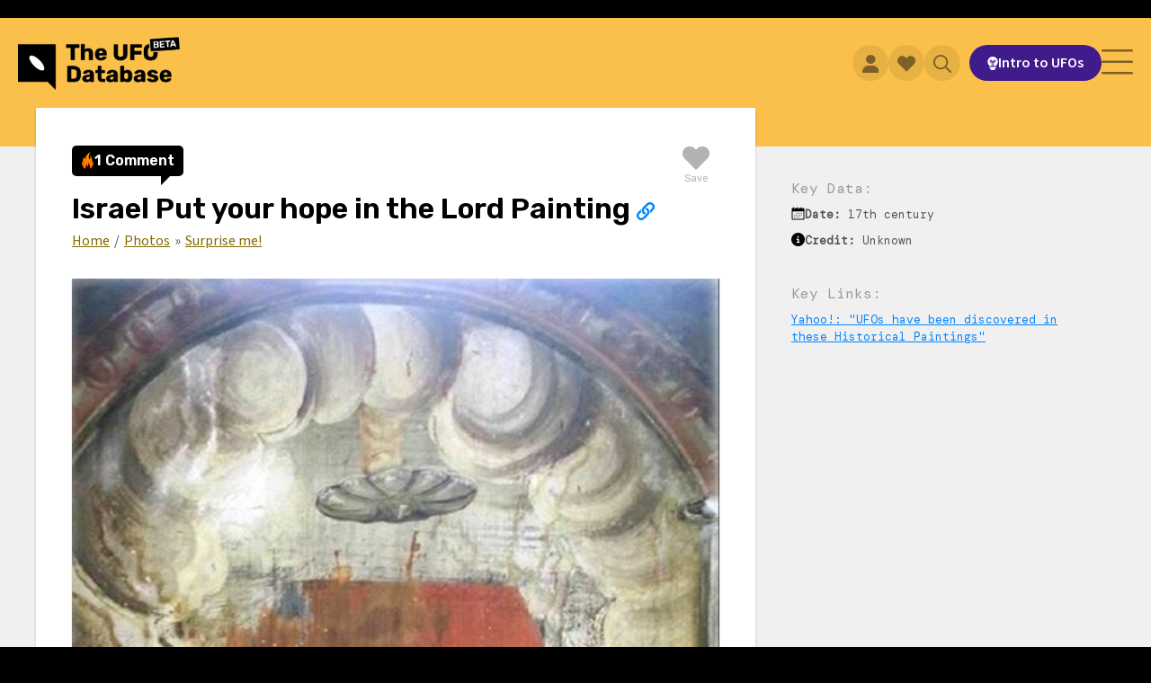

--- FILE ---
content_type: text/html; charset=UTF-8
request_url: https://theufodatabase.com/photos/israel-put-your-hope-in-the-lord-painting
body_size: 8487
content:
<!doctype html>
<html lang="en">
	<head>
		<title>Israel Put your hope in the Lord Painting | The UFO Database</title>
		<meta charset="utf-8">
		<meta name="viewport" content="width=device-width, initial-scale=1, maximum-scale=1, shrink-to-fit=no" />
		<meta name="description" content="Featured in the Monastery Church, SighiÅŸoara, Transylvania, this painting appears to show a UFO hovering over a church." />
		<meta name="keywords" content="ufo, uap, uso, flying saucer, flying disc" />
		<meta name="robots" content="index, follow, max-image-preview:large" />
		
<meta property="og:title" content="Israel Put your hope in the Lord Painting | The UFO Database" />
<meta property="og:type" content="website" />
<meta property="og:url" content="https://theufodatabase.com/photos/israel-put-your-hope-in-the-lord-painting" />
<meta property="og:image" content="https://theufodatabase.com/media/photos/gallery/israel-put-your-hope-in-the-lord-painting.jpg" />
<meta property="og:description" content="Featured in the Monastery Church, SighiÅŸoara, Transylvania, this painting appears to show a UFO hovering over a church." />
<meta property="og:site_name" content="The UFO Database" />

		
<meta name="twitter:card" content="summary_large_image" />
<meta name="twitter:site" content="@TheUFODB" />
<meta name="twitter:creator" content="@TheUFODB" />
<meta name="twitter:title" content="Israel Put your hope in the Lord Painting | The UFO Database" />
<meta name="twitter:description" content="Featured in the Monastery Church, SighiÅŸoara, Transylvania, this painting appears to show a UFO hovering over a church." />
<meta name="twitter:image" content="https://theufodatabase.com/media/photos/gallery/israel-put-your-hope-in-the-lord-painting.jpg" />

		<link href="https://theufodatabase.com/assets/images/favicon.svg?240118" rel="shortcut icon" type="image/x-icon" />
		<link href="https://cdn.jsdelivr.net/npm/bootstrap@5.1.0/dist/css/bootstrap.min.css" rel="stylesheet" integrity="sha384-KyZXEAg3QhqLMpG8r+8fhAXLRk2vvoC2f3B09zVXn8CA5QIVfZOJ3BCsw2P0p/We" crossorigin="anonymous" />
		<link rel="preconnect" href="https://fonts.googleapis.com" />
		<link rel="preconnect" href="https://fonts.gstatic.com" crossorigin />
		<link rel="stylesheet" href="https://fonts.googleapis.com/css2?family=Source+Sans+3:wght@200;300;400;600&family=Rubik:wght@400;600&family=DM+Mono:wght@200;300;400;600&display=swap" />
		<link rel="stylesheet" href="https://theufodatabase.com/assets/css/bootstrap.css?240118" />
		<link rel="stylesheet" href="https://theufodatabase.com/assets/css/min.css?240118" />
		<link rel="stylesheet" href="https://theufodatabase.com/assets/css/boards.css?240118" />
		<link rel="stylesheet" href="https://theufodatabase.com/assets/css/favorites.css?240118" />
		
<script type="application/ld+json">
{
	"@context": "https://schema.org",
	"@type": "WebPage",
	"author": "The UFO Database",
	"description": "Featured in the Monastery Church, SighiÅŸoara, Transylvania, this painting appears to show a UFO hovering over a church.",
	"image": "https://theufodatabase.com/media/photos/gallery/israel-put-your-hope-in-the-lord-painting.jpg",
	"name": "Israel Put your hope in the Lord Painting | The UFO Database"
}
</script>

		
<!-- Google Tag Manager -->
<script>(function(w,d,s,l,i){w[l]=w[l]||[];w[l].push({'gtm.start':
new Date().getTime(),event:'gtm.js'});var f=d.getElementsByTagName(s)[0],
j=d.createElement(s),dl=l!='dataLayer'?'&l='+l:'';j.async=true;j.src=
'https://www.googletagmanager.com/gtm.js?id='+i+dl;f.parentNode.insertBefore(j,f);
})(window,document,'script','dataLayer','GTM-P37JXRB');</script>
<!-- End Google Tag Manager -->

		
<!-- Meta Pixel Code -->
<script>
!function(f,b,e,v,n,t,s)
{if(f.fbq)return;n=f.fbq=function(){n.callMethod?
n.callMethod.apply(n,arguments):n.queue.push(arguments)};
if(!f._fbq)f._fbq=n;n.push=n;n.loaded=!0;n.version='2.0';
n.queue=[];t=b.createElement(e);t.async=!0;
t.src=v;s=b.getElementsByTagName(e)[0];
s.parentNode.insertBefore(t,s)}(window, document,'script',
'https://connect.facebook.net/en_US/fbevents.js');
fbq('init', '471191928544695');
fbq('track', 'PageView');
</script>
<noscript><img height="1" width="1" style="display:none"
src="https://www.facebook.com/tr?id=471191928544695&ev=PageView&noscript=1"
/></noscript>
<!-- End Meta Pixel Code -->

		<script src="https://code.jquery.com/jquery-3.6.1.min.js" integrity="sha256-o88AwQnZB+VDvE9tvIXrMQaPlFFSUTR+nldQm1LuPXQ=" crossorigin="anonymous"></script>
	</head>
	<body>

		
<!-- Google Tag Manager (noscript) -->
<noscript><iframe src="https://www.googletagmanager.com/ns.html?id=GTM-P37JXRB"
height="0" width="0" style="display:none;visibility:hidden"></iframe></noscript>
<!-- End Google Tag Manager (noscript) -->


		<div class="canvas">

			<div class="menu-mobile">

	<button class="btn-menu-mobile-close">
		<img src="https://theufodatabase.com/assets/images/icons/close-solid-black.svg?240118" alt="Close" />
	</button>

	<ul>
		<li><a href="https://theufodatabase.com/home" class="">Home</a></li>
		<li><a href="https://theufodatabase.com/incidents" class="">UFO Incidents</a></li>
		<li><a href="https://theufodatabase.com/news" class="">UFO News</a></li>
		<li><a href="https://theufodatabase.com/timeline" class="">UFO Timeline</a></li>
	</ul>

	<h2>
		Explore
	</h2>

	<ul>
		<li><a href="https://theufodatabase.com/ufos" class="">UFOs</a></li>
		<li><a href="https://theufodatabase.com/people" class="">People</a></li>
		<li><a href="https://theufodatabase.com/photos" class="active">Photos</a></li>
		<li><a href="https://theufodatabase.com/videos" class="">Videos</a></li>
		<li><a href="https://theufodatabase.com/books" class="">Books</a></li>
		<li><a href="https://theufodatabase.com/channels" class="">Channels</a></li>
		<li><a href="https://theufodatabase.com/docs" class="">Documents</a></li>
		<li><a href="https://theufodatabase.com/organizations" class="">Organizations</a></li>
	</ul>

	
		<button data-bs-toggle="modal" data-bs-target="#modal-login" aria-controls="account" class="btn-account">
			<span>Login</span>
		</button>

	
	<button data-bs-toggle="offcanvas" data-bs-target="#favorites" aria-controls="favorites" class="btn-favorites">
		<span>Favorites</span>
	</button>

	<button class="btn-search">
		<span>Search</span>
		<img src="https://theufodatabase.com/assets/images/icons/search-solid-black.svg?240118" alt="Search" />
	</button>

	<center>
		<a href="https://theufodatabase.com/ufo-tour" class="btn-tour">
			<img src="https://theufodatabase.com/assets/images/icons/intro-solid-white.svg?240118" alt="Intro to UFOs" />
			<span>Intro to UFOs</span>
		</a>
	</center>

</div><!--/.menu-mobile -->

			<div class="header-search">

				<div class="modal-search">

	<div class="search">

		<form action="https://theufodatabase.com/search" method="post" id="form-search-modal" onsubmit="return searchHeader();">

			<div class="qs">
				<input type="text" name="qs" placeholder="Search for anything UFO" autocomplete="off" />
				<button class="btn-clear" type="reset">
					<img src="https://theufodatabase.com/assets/images/icons/close-solid-black.svg?240118" alt="Clear" />
				</button>
			</div><!--/.qs -->

			<button class="btn-search">
				<img src="https://theufodatabase.com/assets/images/icons/search-solid-white.svg?240118" alt="Search" />
			</button>

		</form>

	</div><!--/.search -->

	<div class="search-results"></div>

</div><!--/.modal-search -->

			</div><!--/.header-search -->

			<div class="top">

				<div class="bg-yellow"></div>

				<div class="notice"></div>

				<div class="header">

					<div class="logo">

						<a href="https://theufodatabase.com/home" class="desktop">
							<img src="https://theufodatabase.com/assets/images/logos/ufodb-beta.webp?240118" alt="The UFO Database" />
						</a>

						<a href="https://theufodatabase.com/home" class="mobile">
							<img src="https://theufodatabase.com/assets/images/logos/ufodb-beta-mobile.webp?240118" alt="The UFO Database" />
						</a>

					</div><!--/.logo -->

					<div class="nav">

						<a href="https://theufodatabase.com/home" class="">Home</a>
						<div class="divider"></div>

						<a href="https://theufodatabase.com/incidents" class="">UFO Incidents</a>
						<div class="divider"></div>

						<a href="https://theufodatabase.com/news" class="">UFO News</a>
						<div class="divider"></div>

						<a href="https://theufodatabase.com/timeline" class="">UFO Timeline</a>
						<div class="divider"></div>

						<div class="dropdown">
							<a href="https://theufodatabase.com/explore" class="dropdown-toggle" role="button" data-bs-toggle="dropdown" aria-expanded="false">Explore</a>
							<ul class="dropdown-menu">
<!--
								<li><a class="dropdown-item " href="https://theufodatabase.com/topics">Topics</a></li>
-->
								<li><a class="dropdown-item " href="https://theufodatabase.com/ufos">UFOs</a></li>
								<li><a class="dropdown-item " href="https://theufodatabase.com/people">People</a></li>
								<li><a class="dropdown-item active" href="https://theufodatabase.com/photos">Photos</a></li>
								<li><a class="dropdown-item " href="https://theufodatabase.com/videos">Videos</a></li>
								<li><a class="dropdown-item " href="https://theufodatabase.com/books">Books</a></li>
<!--
								<li><a class="dropdown-item " href="https://theufodatabase.com/films">Films</a></li>
-->
								<li><a class="dropdown-item " href="https://theufodatabase.com/channels">Channels</a></li>
								<li><a class="dropdown-item " href="https://theufodatabase.com/docs">Documents</a></li>
								<li><a class="dropdown-item " href="https://theufodatabase.com/organizations">Organizations</a></li>
							</ul>
						</div>

					</div><!--/.nav -->

					<div class="tools">

					
						<button data-bs-toggle="modal" data-bs-target="#modal-login" aria-controls="account" class="btn-account">
							<img src="https://theufodatabase.com/assets/images/icons/login-solid-black.svg?240118" alt="Login" />
						</button>

					
						<button class="btn-favorites">
							<img src="https://theufodatabase.com/assets/images/icons/favorites-solid-black.svg?240118" alt="Favorites" />
						</button>

						<button class="btn-search">
							<img src="https://theufodatabase.com/assets/images/icons/search-solid-black.svg?240118" alt="Search" />
						</button>

						<a href="https://theufodatabase.com/ufo-tour" class="btn-tour">
							<img src="https://theufodatabase.com/assets/images/icons/intro-solid-white.svg?240118" alt="Intro to UFOs" />
							<span>Intro to UFOs</span>
						</a>

					</div><!--/.tools -->

					<button class="btn-menu-mobile-open">
						<img src="https://theufodatabase.com/assets/images/icons/menu-solid-black.svg?240118" alt="Menu" />
					</button>

				</div><!--/.header -->
	<div class="primary primary-sidebar">

		<div class="main">

			<div class="opts">

	<div class="btn-comments btn-comments-initial">


	<button data-bs-toggle="offcanvas" data-bs-target="#comments">
		<img src="https://theufodatabase.com/assets/images/icons/comments-orange.svg?240118" alt="Comments" />
		<span>1 Comment</span>
	</button>
	<span class="pointer"></span>


</div><!--/.btn-comments -->

	
	<button data-ref="photo_israelhopepainting" data-saved="0" class="btn-favorite">
		<img src="https://theufodatabase.com/assets/images/icons/favorites-solid-black.svg?240118" alt="Save to Favorites" />
		<span>Save</span>
	</button>


</div><!--/.opts -->

			<div class="head">

				<div class="title">

					<h1>
						Israel Put your hope in the Lord <span>Painting <button data-bs-toggle="modal" data-bs-target="#modal-share" class="btn-icon btn-icon-transparent"><img src="https://theufodatabase.com/assets/images/icons/share-solid-blue.svg?240118" alt="Share" /></button></span>					</h1>

				</div><!--/.title -->

			</div><!--/.head -->

			<div class="copy">

				<div class="breadcrumb">
					<a href="https://theufodatabase.com/home">Home</a>
					<span>/</span>
					<a href="https://theufodatabase.com/photos">Photos</a>
					<span>&raquo;</span>
					<a href="https://theufodatabase.com/incidents/mexico-city-ufo-1997">Surprise me!</a>
				</div>

				<div class="graphic ">
					<img src="https://theufodatabase.com/media/photos/cases/israel-put-your-hope-in-the-lord-painting.jpg?240118" alt="Israel Put your hope in the Lord Painting" />
					<div class="caption">Featured in the Monastery Church, SighiÅŸoara, Transylvania, this painting appears to show a UFO hovering over a church.</div>
				</div><!--/.graphic -->

				<p>
									</p>

			</div><!--/.copy -->

		</div><!--/.main -->

		<div class="sidebar">

			<div class="key-data">

	<h5>
		Key Data:
	</h5>

	<div class="item item-date">
		<img src="https://theufodatabase.com/assets/images/icons/date-solid-black.svg?240118" alt="Date" />
		<div>
			<strong>Date:</strong>
			17th century		</div>
	</div>


	<div class="item item-source">
		<img src="https://theufodatabase.com/assets/images/icons/source-solid-black.svg?240118" alt="Source" />
		<div>
			<strong>Credit:</strong>
			Unknown		</div>
	</div>


</div><!--/.key-data -->

			
	<div class="key-links">

		<h5>
			Key Links:
		</h5>

		<ul>

	
			<li><a href="https://sports.yahoo.com/ufos-discovered-historical-paintings-114905870.html" target="_blank">Yahoo!: "UFOs have been discovered in these Historical Paintings"</a></li>

	
		</ul>

	</div><!--/.key-links -->


		</div><!--/.sidebar -->

	</div><!--/.primary -->

</div><!--/.top -->

<div class="body">

	
	<div class="section">

		<a name="photos"></a>

		<div class="wrapper">

			<div class="head">

				<h2>
					Photos
				</h2>

				<div class="divider"></div>

				<div class="info">
					A selection of most relevant photos related to Israel Put your hope in the Lord Painting.<br />
				</div><!--/.info -->

			</div><!--/.head -->

			<div class="gallery gallery-photos gallery-photos-6">

				<div class="items">

	
					<div class="item">

						<a href="https://theufodatabase.com/photos/the-madonna-with-saint-giovannino">
							<img src="https://theufodatabase.com/media/photos/gallery/the-madonna-with-saint-giovannino.jpg?240118" width="100%" height="auto" alt="The Madonna with Saint Giovannino Painting" loading="lazy" />
						</a>

						<div class="linkage">
													</div><!--/.linkage -->

					</div><!--/.item -->

	
					<div class="item">

						<a href="https://theufodatabase.com/photos/the-triumph-of-summer-tapestry">
							<img src="https://theufodatabase.com/media/photos/gallery/the-triumph-of-summer-tapestry.jpg?240118" width="100%" height="auto" alt="The Triumph of Summer Tapestry" loading="lazy" />
						</a>

						<div class="linkage">
													</div><!--/.linkage -->

					</div><!--/.item -->

	
					<div class="item">

						<a href="https://theufodatabase.com/photos/the-miracle-of-the-snow">
							<img src="https://theufodatabase.com/media/photos/gallery/the-miracle-of-the-snow.jpg?240118" width="100%" height="auto" alt="The Miracle of the Snow Painting" loading="lazy" />
						</a>

						<div class="linkage">
													</div><!--/.linkage -->

					</div><!--/.item -->

	
					<div class="item">

						<a href="https://theufodatabase.com/photos/the-baptism-of-christ">
							<img src="https://theufodatabase.com/media/photos/gallery/the-baptism-of-christ.jpg?240118" width="100%" height="auto" alt="The Baptism of Christ Painting" loading="lazy" />
						</a>

						<div class="linkage">
													</div><!--/.linkage -->

					</div><!--/.item -->

	
					<div class="item">

						<a href="https://theufodatabase.com/photos/the-crucifixion-of-christ">
							<img src="https://theufodatabase.com/media/photos/gallery/the-crucifixion-of-christ.jpg?240118" width="100%" height="auto" alt="The Crucifixion of Christ Painting" loading="lazy" />
						</a>

						<div class="linkage">
													</div><!--/.linkage -->

					</div><!--/.item -->

	
					<div class="item">

						<a href="https://theufodatabase.com/photos/carlo-crivelli-the-annunciation-with-saint-emidius">
							<img src="https://theufodatabase.com/media/photos/gallery/carlo-crivelli-the-annunciation-with-saint-emidius.jpg?240118" width="100%" height="auto" alt="The Annunciation, with Saint Emidius Painting" loading="lazy" />
						</a>

						<div class="linkage">
													</div><!--/.linkage -->

					</div><!--/.item -->

	
				</div><!--/.items -->

			</div><!--/.gallery -->

		</div><!--/.wrapper -->

	</div><!--/.section -->


	
	
	
	
	
	
	
	
	<div class="section">

	<div class="surprise">

		<a href="https://theufodatabase.com/photos/uss-theodore-roosevelt-incident-uss-roosevelt-photo" class="btn-surprise">
			Show me something else!
		</a>

	</div><!--/.surprise -->

</div><!--/.section -->

</div><!--/.body -->

<div class="modal fade" id="modal-edit" tabindex="-1" aria-labelledby="modal-edit" aria-hidden="true">

	<div class="modal-dialog modal-dialog-centered modal-dialog-scrollable">

		<div class="modal-content">

			<div class="modal-header">

				<h2 class="modal-title" id="modal-label">
					Suggest an Edit
				</h2>

				<button type="button" class="btn-close" data-bs-dismiss="modal" aria-label="Close"></button>

			</div><!--/.modal-header -->

			<div class="modal-body">

				<p>
					<strong>We need your help to improve the data!</strong>
					Please let us know of any corrections that need to be made to this entry.
				</p>

				<form action="https://theufodatabase.com/suggestion" method="post" id="form-edit" onsubmit="return submitEdit();">

					<input type="hidden" name="permalink" value="/photos/israel-put-your-hope-in-the-lord-painting" />

					<textarea
						name="comments"
						rows=5
						class="form-control"
						style="margin-bottom: 20px;"
						placeholder="Suggested corrections"></textarea>

				</form>

			</div><!--/.modal-body -->

			<div class="modal-footer">

				<button onclick="submitEdit();" class="btn-pop">Submit</button>

			</div><!--/.modal-footer -->

		</div><!--/.modal-content -->

	</div><!--/.modal-dialog -->

</div><!--/.modal -->

<script type="application/ld+json">
{
  "@context": "https://schema.org",
  "@type": "ImageObject",
  "author": "Unknown",
	"contentUrl": "https://theufodatabase.com/media/photos/gallery/israel-put-your-hope-in-the-lord-painting.jpg",
	"description": "Featured in the Monastery Church, SighiÅŸoara, Transylvania, this painting appears to show a UFO hovering over a church.",
  "name": "Israel Put your hope in the Lord Painting"
}
</script>
			<div class="footer">

				<div class="wrapper">

					<div class="main">

						<div class="links">

							<h6>
								The Big Stuff
							</h6>

							<div class="hr"><span></span></div>

							<ul>
								<li><a href="https://theufodatabase.com/home">Home</a></li>
								<li><a href="https://theufodatabase.com/incidents">UFO Incidents</a></li>
								<li><a href="https://theufodatabase.com/news">UFO News</a></li>
								<li><a href="https://theufodatabase.com/timeline">UFO Timeline</a></li>
								<li><a href="#" data-bs-toggle="modal" data-bs-target="#modal-reporting">Report a UFO</a></li>
							</ul>

						</div><!--/.links -->

						<div class="links">

							<h6>
								More Links
							</h6>

							<div class="hr"><span></span></div>

							<ul>
								<li><a href="https://theufodatabase.com/about-us">About Us</a></li>
								<li><a href="https://theufodatabase.com/ufo-tour">Intro to UFOs</a></li>
								<li><a href="https://theufodatabase.com/roadmap">Project Roadmap</a></li>
								<li><a href="https://theufodatabase.com/get-involved">Ways to Contribute</a></li>
								<li><a href="https://theufodatabase.com/feedback">Contact Us</a></li>
							</ul>

						</div><!--/.links -->

						<div class="social">

							<h6>
								Connect With Us
							</h6>

							<div class="hr"><span></span></div>

							<a href="https://www.tiktok.com/@theufodatabase" target="_blank">
								<img src="https://theufodatabase.com/assets/images/social/tiktok-solid-white.svg?240118" alt="TikTok" class="icon-tiktok" />
								<span>TikTok</span>
							</a><br />

							<a href="https://www.youtube.com/@UFOdatabase" target="_blank">
								<img src="https://theufodatabase.com/assets/images/social/youtube-solid-white.svg?240118" alt="YouTube" class="icon-youtube" />
								<span>YouTube</span>
							</a><br />

							<a href="https://twitter.com/theufodb" target="_blank">
								<img src="https://theufodatabase.com/assets/images/social/twitter-solid-white.svg?240118" alt="Twitter" class="icon-twitter" />
								<span>Twitter</span>
							</a><br />

							<a href="https://www.instagram.com/theufodatabase" target="_blank">
								<img src="https://theufodatabase.com/assets/images/social/instagram-line-white.svg?240118" alt="Instagram" class="icon-instagram" />
								<span>Instagram</span>
							</a><br />

							<a href="https://www.facebook.com/ufodatabase" target="_blank">
								<img src="https://theufodatabase.com/assets/images/social/facebook-solid-white.svg?240118" alt="Facebook" class="icon-facebook" />
								<span>Facebook</span>
							</a>

						</div><!--/.social -->

					</div><!--/.main -->

					<div class="newsletter">

						<h6>
							Email Newsletter
						</h6>

						<div class="hr"><span></span></div>

						<p>
							Everything UFO &mdash; delivered to your inbox once a month.
							<strong>Stay connected to the subject!</strong>
						</p>

						<form action="https://theufodatabase.com/newsletter/confirmation" method="post" id="form-newsletter">

							<input type="text" name="email" placeholder="Your email address" autocomplete="off" id="form-newsletter-email" />

							<button id="form-newsletter-btn">
								Subscribe
							</button>

						</form>

					</div><!--/.newsletter -->

				</div><!--/.wrapper -->

				<div class="bottom">

					<div class="legal">

						<span class="copyright">&copy; 2026 TheUFODatabase.com. All rights reserved.</span>

						<button data-bs-toggle="modal" data-bs-target="#modal-privacy" class="btn-clean">Privacy Policy</button>

						<span class="divider">/</span>

						<button data-bs-toggle="modal" data-bs-target="#modal-terms" class="btn-clean">Terms of Use</button>

					</div><!--/.legal -->

				</div><!--/.bottom -->

			</div><!--/.footer -->

			
		</div><!--/.canvas -->

		<div class="modals">

			<div class="modal fade" id="modal-privacy" tabindex="-1" aria-labelledby="modal-privacy" aria-hidden="true">

	<div class="modal-dialog modal-dialog-centered modal-dialog-scrollable">

		<div class="modal-content">

			<div class="modal-header">

				<h2 class="modal-title" id="modal-label">
					Privacy Policy
				</h2>

				<button type="button" class="btn-close" data-bs-dismiss="modal" aria-label="Close"></button>

			</div><!--/.modal-header -->

			<div class="modal-body">

				<p>
					Your trust is important to us.
					The UFO Database respects each individual's right to personal privacy.
					We will collect and use information through our website only in the ways disclosed below.
					This policy applies solely to information collected on https://www.theufodatabase.com.
				</p>

				<ol>

					<li class="mb-3">
						We do use cookies.
						A cookie is a small text file that a web server places on a user's computer hard drive to be a unique identifier.
						Cookies enable companies to track usage patterns and deliver customized content to users.
					</li>

					<li class="mb-3">
						We will safeguard, according to strict standards of security and confidentiality, any information you share with us.
						We do not reveal customer information gathered on https://www.theufodatabase.com to any external organization, except:
					</li>

					<ul>
						<li>As authorized by the customer,</li>
						<li>In an effort to enhance the services we provide, or</li>
						<li>As required by law.</li>
					</ul>

				</ol>

				<p>
					We may occasionally email promotional or information material about our company or other offers we feel are relevant to our Registered Users, unless they contact us to remove them from our email list.
					Please contact us if you have any questions about our Privacy Policy.
				</p>

			</div><!--/.modal-body -->

			<div class="modal-footer">

				<button class="btn-pop" data-bs-dismiss="modal">Accept Terms</button>

			</div><!--/.modal-footer -->

		</div><!--/.modal-content -->

	</div><!--/.modal-dialog -->

</div><!--/.modal -->

			<div class="modal fade" id="modal-terms" tabindex="-1" aria-labelledby="modal-terms" aria-hidden="true">

	<div class="modal-dialog modal-dialog-centered modal-dialog-scrollable">

		<div class="modal-content">

			<div class="modal-header">

				<h2 class="modal-title" id="modal-label">
					Terms of Use
				</h2>

				<button type="button" class="btn-close" data-bs-dismiss="modal" aria-label="Close"></button>

			</div><!--/.modal-header -->

			<div class="modal-body">

				<p>
					These Terms of Service (the "Agreement") are an agreement between The UFO Database (The UFO Database or us or our) and you (User or you or your).
					This Agreement sets forth the general terms and conditions of your use of the products and services made available by The UFO Database and of the The UFO Database website (collectively, the Services).
					By using the Services, you agree to be bound by this Agreement.
					If you do not agree to abide by the terms of this Agreement, you are not authorized to use or access the Services.
				</p>

				<ol>
					<li>Be respectful.</li>
					<li>Ask questions.</li>
					<li>Keep an open mind.</li>
				</ol>

				<p>
					Last Updated January 1, 2026.
				</p>

			</div><!--/.modal-body -->

			<div class="modal-footer">

				<button class="btn-pop" data-bs-dismiss="modal">Accept Terms</button>

			</div><!--/.modal-footer -->

		</div><!--/.modal-content -->

	</div><!--/.modal-dialog -->

</div><!--/.modal -->

			<div class="modal fade" id="modal-share" tabindex="-1" aria-labelledby="modal-add" aria-hidden="true">

	<div class="modal-dialog modal-dialog-centered modal-dialog-scrollable">

		<div class="modal-content">

			<div class="modal-header">

				<h2 class="modal-title" id="modal-label">
					Spread the word!
				</h2>

				<button type="button" class="btn-close" data-bs-dismiss="modal" aria-label="Close"></button>

			</div><!--/.modal-header -->

			<div class="modal-body">

				<div class="social">

					<a href="https://tiktok.com/@theufodatabase" target="_blank">
						<img src="https://theufodatabase.com/assets/images/social/tiktok-solid-white.svg?240118" alt="TikTok" />
					</a>

					<a href="https://www.youtube.com/@UFOdatabase" target="_blank">
						<img src="https://theufodatabase.com/assets/images/social/youtube-solid-white.svg?240118" alt="YouTube" />
					</a>

					<a href="https://twitter.com/share?text=Israel+Put+your+hope+in+the+Lord+Painting+%7C+The+UFO+Database&url=https://theufodatabase.com/photos/israel-put-your-hope-in-the-lord-painting&hashtags=ufosarereal" target="_blank">
						<img src="https://theufodatabase.com/assets/images/social/twitter-solid-white.svg?240118" alt="Twitter" />
					</a>

					<a href="https://www.instagram.com/theufodatabase" target="_blank">
						<img src="https://theufodatabase.com/assets/images/social/instagram-line-white.svg?240118" alt="Instagram" />
					</a>

					<a href="https://www.facebook.com/ufodatabase" target="_blank">
						<img src="https://theufodatabase.com/assets/images/social/facebook-solid-white.svg?240118" alt="Facebook" />
					</a>

				</div><!--/.social -->

				<div class="copy-text">

					<input type="text" value="https://theufodatabase.com/photos/israel-put-your-hope-in-the-lord-painting" class="form-control" />

					<button onclick="copyText();">COPY LINK</button>

				</div><!--/.copy-text -->

				<textarea id="clipboard" /></textarea>

			</div><!--/.modal-body -->

			<div class="modal-footer">

				<button class="btn-pop" data-bs-dismiss="modal">Close</button>

			</div><!--/.modal-footer -->

		</div><!--/.modal-content -->

	</div><!--/.modal-dialog -->

</div><!--/.modal -->

			
			<div class="modal fade" id="modal-reporting" tabindex="-1" aria-labelledby="modal-reporting" aria-hidden="true">

	<div class="modal-dialog modal-dialog-centered modal-dialog-scrollable">

		<div class="modal-content">

			<div class="modal-header">

				<h2 class="modal-title" id="modal-label">
					Report a UFO
				</h2>

				<button type="button" class="btn-close" data-bs-dismiss="modal" aria-label="Close"></button>

			</div><!--/.modal-header -->

			<div class="modal-body">

				<p>
					If you've encountered something that you believe to be of unknown origin, we encourage you to report the sighting on these two sites.
					These groups are collecting data to help us better understand the UFO phenomenon and bringing us closer to the answers.
				<p>

				<a href="https://nuforc.org/file-a-report/" target="_blank"><img src="https://theufodatabase.com/assets/images/reporting/nuforc.webp?240118" alt="National UFO Reporting Center" class="mb-4" /></a>

				<h3>
					National UFO Reporting Center
				</h3>

				<p>
					For 50 years NUFORC has served as the central agency for reporting UFO/UAP related events.
					By documenting your experience here, you are helping to further scientific research, raise public awareness, and potentially discover explanations for one of the most fascinating phenomenon affecting mankind. 
				</p>

				<div class="text-center mb-5">
					<a href="https://nuforc.org/file-a-report/" class="btn-pop btn-yellow" target="_blank">
						Visit nuforc.org
					</a>
				</div>

				<a href="https://enigmalabs.io/" target="_blank"><img src="https://theufodatabase.com/assets/images/reporting/enigma.webp?240118" alt="Enigma Labs" class="mb-4" /></a>

				<h3>
					Enigma Labs
				</h3>

				<p>
					To advance progress on UAP using cutting-edge technology and social intelligence.
					Only through thoughtful, open-minded study of unidentified phenomena can we get answers.
					We are focused on building and keeping our team low profile for privacy.
				</p>

				<div class="text-center">
					<a href="https://enigmalabs.io/" class="btn-pop btn-yellow" target="_blank">
						Visit enigmalabs.io
					</a>
				</div>

				<style>

					a.btn-yellow {
						background-color: var(--c0);
						color: rgb(var(--cb-rgb),0.7);
					}

				</style>

			</div><!--/.modal-body -->
			
			<div class="modal-footer">

				<button class="btn-pop" data-bs-dismiss="modal">Close</button>

			</div><!--/.modal-footer -->

		</div><!--/.modal-content -->

	</div><!--/.modal-dialog -->

</div><!--/.modal -->

			<div id="video">

	<div class="wrapper">

		<div class="load"></div>

	</div><!--/.wrapper -->

</div><!--/#video -->

			<div class="modal fade" id="modal-login" tabindex="-1" aria-labelledby="modal-login" aria-hidden="true">

	<div class="modal-dialog modal-dialog-centered">

		<div class="modal-content">

		
			<div class="modal-header">

	<h2 class="modal-title" id="modal-label">
		Account Login
	</h2>

	<button type="button" class="btn-close" data-bs-dismiss="modal" aria-label="Close"></button>

</div><!--/.modal-header -->

<div class="modal-body">

	
	<form action="https://theufodatabase.com/login" method="post" id="form-login" onsubmit="return account.login();">

		<input type="hidden" name="goto" value="" />

		<div class="mb-3">
			<label for="form-login-username" class="form-label">Username</label>
			<input type="text" name="username" value="" placeholder="Example: ZetaReticuli" maxlength="32" class="form-control form-username" id="form-login-username" />
			<div class="input-instructions"><span class="status status-username"></span></div>
		</div>

		<div class="mb-3">
			<label for="form-login-password" class="form-label">Password</label>
			<input type="password" name="password" maxlength="32" class="form-control form-password" id="form-login-password" />
			<div class="input-instructions"><span class="status status-password"><a href="javascript:void(0);" class="btn-forgot" tabindex="-1">Forgot password?</a></span></div>
		</div>

		<input type="submit" hidden />

	</form>

</div><!--/.modal-body -->

<div class="modal-footer">

	<button class="btn-pop btn-start" tabindex="-1">Create Account</button>

	<button class="btn-pop btn-login">Log In</button>

</div><!--/.modal-footer -->

		
		</div><!--/.modal-content -->

	</div><!--/.modal-dialog -->

</div><!--/.modal -->

<style>

#modal-login .modal-footer {
}

.input-instructions {
	color: #666;
	font-size: 0.7rem;
	line-height: 1rem;
	padding-top: var(--s0);
}

.input-instructions .status img {
	height: var(--s1);
	margin-right: 0;
	width: auto;
}

.input-instructions .status .no {
	color: #f00;
	font-weight: 600;
}

.input-instructions .status .yes {
	color: #198754;
	font-weight: 600;
}

.form-control-error {
	background-color: rgb(255,0,0,0.08);
	border: 1px solid #f00;
	color: #f00;
}

.btn-register::focus {
	border: 1px solid #f00;
}

input[type='password'] {
	font-family: Verdana;
	letter-spacing: 0.125em;
}

.modal .recovery {
	background-color: #efefef;
}

</style>
			<div class="offcanvas offcanvas-end" tabindex="-1" id="comments" aria-labelledby="comments">

	<div class="offcanvas-header">

		<div class="btn-comments">

			<button class="btn-comments-modal" data-request="add" data-comment-id="">
				<img src="https://theufodatabase.com/assets/images/icons/comments-orange.svg?240118" alt="Post a Comment" />
				<span>Post a Comment</span>
			</button>

		</div><!--/.btn-comments -->

		<button type="button" class="btn-close" data-bs-dismiss="offcanvas" aria-label="Close"></button>

	</div><!--/.offcanvas-header -->

	<div
		class="settings"
		data-board-ref="photo_israelhopepainting"
		data-mode="everything"
		data-show="anonymous"
		data-sort="popular">

		<div class="setting mode">
			<div class="type">Mode:</div>
			<div class="value">Everything</div>
		</div>

		<div class="setting show">
			<div class="type">Show:</div>
			<div class="value">Anonymous</div>
		</div>

		<div class="setting sort">
			<div class="type">Sort:</div>
			<div class="value">Popular</div>
		</div>

		<div class="btn-comments-settings">
			<img src="https://theufodatabase.com/assets/images/icons/settings-solid-white.svg?240118" alt="Settings" />
		</div>

	</div><!--/.settings -->

	<hr/>

	<div class="offcanvas-body">

		<div class="comments">

			
	
		
	<div class="comment" id="comment-27">

		<div class="head">

	
	<div class="avatar avatar-u">
		X	</div>

	<div class="meta">

		<div class="username">

			<span>Xenophasia</span>

			
		</div>

		<div class="time">
			2 years ago &raquo;
			<span class="sentiment sentiment-everything">
				Opinion			</span>
		</div>

	</div><!--/.user -->

	<div class="opts">

		<a href="javascript:void(0);" role="button" data-bs-toggle="dropdown" aria-expanded="false">
			<img src="https://theufodatabase.com/assets/images/icons/more-solid-black.svg?240118" alt="More" />
		</a>

		<ul class="dropdown-menu">

		
			<li><a href="javascript:void(0);" class="dropdown-item btn-comments-modal"
						data-request="report"
						data-comment-id="27">Report</a></li>

		
		</ul>

	</div><!--/.dropdown -->

</div><!--/.head -->

<div class="body">

	
	The biblical references are always interesting. Not exactly something you can argue like a picture being photoshopped.
</div><!--/.body -->

<div class="foot">

	<div
		class="btn-vote"
		id="like-27"
		data-comment-id="27"
		data-type="like"
		data-liked="0">
		<img src="https://theufodatabase.com/assets/images/icons/thumb-up-outline-black.svg?240118" alt="Like" class="" />
		<span></span>
	</div>

	<div
		class="btn-vote"
		id="dislike-27"
		data-comment-id="27"
		data-type="dislike"
		data-liked="0">
		<img src="https://theufodatabase.com/assets/images/icons/thumb-down-outline-black.svg?240118" alt="Dislike" class="" />
		<span></span>
	</div>



	<div class="reply">

		<a href="javascript:void(0);"
			class="btn-comments-modal btn-reply"
			data-request="reply"
			data-comment-id="27">Reply</a>

	</div><!--/.reply -->


</div><!--/.foot -->

	</div><!--/.comment -->

		
	
	

		</div><!--/.comments -->

	</div><!--/.offcanvas-body -->

</div><!--/#comments -->

<div class="modal fade" id="modal-comments" data-bs-backdrop="static" data-bs-keyboard="false" tabindex="-1" aria-labelledby="modal-comments" aria-hidden="true">

	<div class="modal-dialog modal-dialog-centered">

		<div class="modal-content">

			Loading...

		</div><!--/.modal-content -->

	</div><!--/.modal-dialog -->

</div><!--/.modal -->

			<div class="offcanvas offcanvas-end" tabindex="-1" id="favorites" aria-labelledby="favorties">

	<div class="offcanvas-header">

		<h3>
			Your Favorites

					<span>(Anonymous, <a href="javascript:void(0);" button data-bs-toggle="modal" data-bs-target="#modal-login" aria-controls="account" class="btn-account">login here</a>)
		
		</h3>

		<button type="button" class="btn-close" data-bs-dismiss="offcanvas" aria-label="Close"></button>

	</div><!--/.offcanvas-header -->

	<hr />

	<div class="offcanvas-body">

		<div class="list"></div>

	</div><!--/.offcanvas-body -->

</div><!--/#favorites -->

		</div><!--/.modals -->

	</body>
	<script src="https://code.jquery.com/ui/1.13.2/jquery-ui.min.js" integrity="sha256-lSjKY0/srUM9BE3dPm+c4fBo1dky2v27Gdjm2uoZaL0=" crossorigin="anonymous"></script>
	<script src="https://cdn.jsdelivr.net/npm/bootstrap@5.1.0/dist/js/bootstrap.bundle.min.js" integrity="sha384-U1DAWAznBHeqEIlVSCgzq+c9gqGAJn5c/t99JyeKa9xxaYpSvHU5awsuZVVFIhvj" crossorigin="anonymous"></script>
	<script src="https://theufodatabase.com/assets/js/app.js?240118"></script>
	<script src="https://theufodatabase.com/assets/js/accounts.js?240118"></script>
	<script src="https://theufodatabase.com/assets/js/boards.js?240118"></script>
	<script src="https://theufodatabase.com/assets/js/favorites.js?240118"></script>
</html>
<script>


var base_url = window.location.origin;



</script>


--- FILE ---
content_type: text/css
request_url: https://theufodatabase.com/assets/css/boards.css?240118
body_size: 1055
content:
/****************************/

.btn-comment-modal {
	align-items: center;
	background-color: #5c5c5c;
	border: 0 solid #f00;
	border-radius: var(--s2);
	color: var(--cw);
	display: flex;
	font-weight: 600;
	gap: var(--s0);
	height: var(--s4);
	outline: 0;
	padding: 0 var(--s2);
	position: relative;
	text-decoration: none;
}

.btn-comment-modal:hover {
	background-color: var(--cb);
	color: var(--cw);
}

@media (min-width: 768px) {

	.btn-comment-modal {
		transition: all ease 0.2s;
	}
}

/****************************/

.btn-comments {
	height: 45px;
	overflow: hidden;
	position: relative;
}

.btn-comments button {
	align-items: center;
	background-color: var(--cb);
	border: 0;
	border-radius: var(--s0);
	color: var(--cw);
	display: inline-flex;
	font-family: var(--f1);
	font-size: 1rem;
	font-weight: 600;
	gap: var(--s0);
	justify-content: center;
	padding: var(--s0) var(--s1);
}

.btn-comments button img {
	height: var(--s2);
	width: auto;
}

.btn-comments button span {
	white-space: nowrap;
}

.btn-comments .pointer {
	border-right: var(--s1) solid transparent;
	border-top: var(--s1) solid var(--cb);
	height: 0;
	position: absolute;
	right: 15px;
	top: 34px;
	width: 0;
}

/* .btn-comments-settings *******************************/

.btn-comments-settings {
	align-items: centers;
	background-color: #000;
	border-bottom-right-radius: 5px;
	border-top-right-radius: 5px;
	color: #fff;
	cursor: pointer;
	display: flex;
	justify-content: center;
	width: 40px;
}

.btn-comments-settings img {
	height: auto;
	margin: 12px;
	opacity: 0.5;
	transition: all ease 0.2s;
	width: 15px;
}

.btn-comments-settings:hover img {
	opacity: 1;
}

/* .btn-reply *******************************/

.btn-reply {
	background-color: var(--cw);
	border: 1px solid #ccc;
	border-radius: var(--s2);
	color: var(--cd);
	font-weight: 600;
	font-size: 0.8rem;
	outline: 0;
	padding: 2px 10px;
	position: relative;
	text-decoration: none;
}

.btn-reply:hover {
	background-color: var(--c3);
	border-color: var(--c3);
	color: var(--cw);
}

@media (min-width: 768px) {

	.btn-reply {
		transition: all ease 0.2s;
	}
}

/* .btn-sentiment *******************************/

.btn-sentiment {
	align-items: center;
	background-color: #eee;
	border: 1px solid #eee;
	border-radius: 15px;
	color: #777;
	display: flex;
	font-size: 0.9rem;
	font-weight: 400;
	height: var(--s3);
	line-height: 0.8rem;
	outline: 0;
	padding: 0 10px;
	transition: ease all 0.2s;
}

.btn-sentiment.active {
	background-color: var(--cw);
	border: 1px solid #666;
	color: var(--cb);
}

@media (hover: hover) {

	.btn-sentiment:hover {
		background-color: var(--cw);
		border: 1px solid #ccc;
		color: var(--cb);
	}
}

/* .btn-comments-more *******************************/

a.btn-comments-more {
	background-color: #5c5c5c;
	border-radius: var(--s2);
	color: var(--cw);
	display: inline-block;
	font-size: 0.8rem;
	font-weight: 600;
	outline: 0;
	margin-top: 10px;
	padding: 10px var(--s2);
	text-decoration: none;
}

a.btn-comments-more:hover {
	background-color: var(--cb);
	color: var(--cw);
}

@media (min-width: 768px) {

	a.btn-comments-more {
		transition: all ease 0.2s;
	}
}

/* .btn-more *******************************/

#comments .text-full,
#modal-comments .text-full {
	display: none;
}

/* .btn-more *******************************/

/* #comments .sentiment *******************************/

#comments .sentiment {
	color: #999;
}

#comments .sentiment-light { color: #508D69; }
#comments .sentiment-reasonable { color: #fac04a; }
#comments .sentiment-everything { color: #846a00; }
#comments .sentiment-spam { color: #c00; }
#comments .sentiment-offtopic { color: #c00; }
#comments .sentiment-sexual { color: #c00; }
#comments .sentiment-profane { color: #c00; }
#comments .sentiment-violent { color: #c00; }
#comments .sentiment-error { color: #999; }

/****************************/

#comments {
}

#comments .offcanvas-header {
	padding-bottom: 0;
}

#comments hr {
	margin: 0;
}

/****************************/

#comments .settings {
	align-items: center;
	background-color: #f9f9f9;
	border: 1px solid #ccc;
	border-radius: 5px;
	display: flex;
	font-size: 0.8rem;
	gap: 5px;
	line-height: 0.8rem;
	margin: 0 15px 15px 15px;
}

#comments .settings .setting {
	padding: 5px 10px;
	width: calc((100% - 55px) / 3);
}

#comments .settings .setting:not(:first-child) {
	border-left: 1px solid #ccc;
}

#comments .settings .setting .type {
color: #666;
	font-size: 0.7rem;
	font-weight: 600;
	line-height: 1rem;
	text-transform: uppercase;
}

/****************************/

#comments .comments {
	font-size: 0.8rem;
	line-height: 0.8rem;
}

#comments .comments .comment {
	border: 1px solid #ccc;
	border-radius: 5px;
	margin-bottom: 5px;
	padding: 10px;
}

#comments .comments .comment .head {
	align-items: center;
	display: flex;
	gap: 10px;
	margin-bottom: 15px;
}

#comments .comments .comment .head .nests {
	align-items: center;
	display: flex;
}

#comments .comments .comment .head .nests img {
	height: 15px;
	width: auto;
}

#comments .comments .comment .head .avatar {
	align-items: center;
	background-color: #ccc;
	border-radius: 20px;
	color: #444;
	display: flex;
	font-size: 1.25rem;
	height: 40px;
	justify-content: center;
	text-transform: uppercase;
	width: 40px;
}

#comments .comments .comment .head .avatar-a {
	background-color: #FB8B24;
	color: #fff;
}

#comments .comments .comment .head .avatar img {
	border-radius: 20px;
	height: 40px;
	width: auto;
}

#comments .comments .comment .head .meta {
}

#comments .comments .comment .head .meta .username {
	align-items: center;
	display: inline-flex;
	gap: 2px;
}

#comments .comments .comment .head .meta .username span {
	font-size: 0.9rem;
	font-weight: 600;
	line-height: 1rem;
}

#comments .comments .comment .head .meta .username img {
	height: 17px;
	width: auto;
}

#comments .comments .comment .head .opts {
	flex: 2;
	text-align: right;
}

#comments .comments .comment .body {
	font-size: 0.9rem;
	line-height: 1rem;
	margin-bottom: 15px;
}

#comments .replying_to {
	background-color: #999;
	border-radius: 10px;
	color: #fff;
	font-size: 0.7rem;
	font-weight: 600;
	margin-right: 5px;
	padding: 0 6px;
}

#comments .comment-short {
}

#comments .comment-full {
	display: none;
}


#comments .comments .comment .foot {
	align-items: center;
	display: flex;
	gap: 10px;
	padding: 5px 0;
}

#comments .comments .comment .foot .reply {
	flex: 2;
	text-align: right;
}

#comments .comments .comment-delete,
#comments .comments .comment-error {
	background-color: #efefef;
	padding: 20px;
	text-align: center;
}

/****************************/

#comments .opts img {
	height: auto;
	opacity: 0.5;
	transition: all ease 0.2s;
	width: 20px;
}

#comments .opts img:hover {
	opacity: 1;
}

/****************************/

#comments .paginate {
	margin: 10px 0;
	text-align:center;
}

#comments .no-results {
	font-size: 0.9rem;
	line-height: 1.2rem;
}

/****************************/

#comments .btn-vote {
	cursor: pointer;
}

#comments .btn-vote img {
	height: auto;
	opacity: 0.5;
	transition: all ease 0.2s;
	width: 15px;
}

#comments .btn-vote img:hover {
	opacity: 1;
}

#comments .btn-vote img.voted {
	opacity: 1;
}

#comments .btn-vote span {
	display: inline-block;
	width: 10px;
}

/****************************/


#modal-comments textarea {
	border: 1px solid #ccc;
	border-radius: 5px;
	font-size: 0.9rem;
	padding: 5px 10px;
	transition: all ease 0.2s;
	width: 100%;
}

#modal-comments textarea:focus {
	border: 1px solid #666;
	outline: 0;
}

#modal-comments .maxlength {
	font-size: 0.8rem;
	text-align: right;
}

#modal-comments label {
	font-weight: 400 !important;
	padding: 4px 0 0 5px;
}


--- FILE ---
content_type: application/javascript
request_url: https://theufodatabase.com/assets/js/favorites.js?240118
body_size: -27
content:
/***** load favorites *****/

$(document).on('click', '.btn-favorites', function() {

	$('#favorites .list').load(base_url + '/favorites?rand=' + Math.random());

	$('#favorites').offcanvas('show');

	return;
});

/***** toggle favorite *****/

$(document).on('click', '.btn-favorite', function() {

	var ref = $(this).data('ref');
	var saved = $(this).data('saved');

	if (saved) {
		$(this).find('span').text('Save');
		$(this).removeClass('btn-favorite-saved');
		$(this).find('img').attr('src', base_url + '/assets/images/icons/favorites-solid-black.svg');
		$(this).data('saved', 0);
	} else {
		$(this).find('span').text('Saved!');
		$(this).addClass('btn-favorite-saved');
		$(this).find('img').attr('src', base_url + '/assets/images/icons/favorites-solid-blue.svg');
		$(this).data('saved', 1);
	}

	$.ajax({
		url: base_url + '/favorite?' + 'ref=' + ref + '&rand=' + Math.random(),
		});

	return;
});

/***** remove favorite *****/

$(document).on('click', '#favorites .remove', function() {

	var ref = $(this).data('ref');
	var favorite = $('.btn-favorite[data-ref=' + ref + ']');

	$(favorite).find('span').text('Save');
	$(favorite).removeClass('btn-favorite-saved');
	$(favorite).find('img').attr('src', base_url + '/assets/images/icons/favorites-solid-black.svg');
	$(favorite).data('saved', 0);

	$.ajax({
		url: base_url + '/favorite/remove?ref=' + ref + '&rand=' + Math.random(),
		success: function(data) {
			$('#favorites .list').load(base_url + '/favorites?rand=' + Math.random());
		}});

	return;
});


--- FILE ---
content_type: application/javascript
request_url: https://theufodatabase.com/assets/js/app.js?240118
body_size: 1791
content:
// prevent right click
//document.addEventListener('contextmenu', event => event.preventDefault());

// prevent print screen
window.addEventListener("keyup", function(e) {
  if (e.keyCode == 44) {
    alert("The 'print screen' key is pressed");
  }
});

/* .listen *******************************/

let time_total;
let time_id;
let listening = 0;

$('.listen').click(function() {

	if (listening) {

		document.getElementById('player').pause();
		$('.listen .btn-play').show();
		$('.listen .btn-pause').hide();

		listening = 0;

	} else {

		document.getElementById('player').play();
		$('.listen .btn-play').hide();
		$('.listen .btn-pause').show();

		listening = 1;
	}

	time_total = document.getElementById('player').duration;
	time_id = setInterval(getTimeLeft, 100);
});

function getTimeLeft() {

	time_passed = document.getElementById('player').currentTime;
	time_left = time_total - time_passed;

	m = Math.floor(time_left / 60);
	s = Math.round(time_left % 60);

	time_pct = time_passed / time_total * 100;

	if (time_left == 0) {

		document.getElementById('player').pause();
		$('.listen .btn-play').show();
		$('.listen .btn-pause').hide();

		listening = 0;

		$('#listen-progress').width('0%');

		clearInterval(time_id);

	} else {
		$('#listen-progress').width(time_pct + '%');
	}

	return;
}

/* .btn-vote *******************************/

$('.btn-vote').click(function() {

	var ref = $(this).data('ref');
	var vote = $(this).data('vote');

	var qs = 'ref=' + ref + '&vote=' + vote;

	$('.assessment .community').load(base_url + '/vote?' + qs + '&rand=' + Math.random());

	return;
});

/* acceptCookies *******************************/

$('#cookies').click(function() {

	$.ajax(base_url + '/cookies?rand=' + Math.random());

	$('.cookies').fadeOut();

	return;
});

/* claimProfile *******************************/

function claimProfile() {

	var qs = $('#form-claim').serialize();

	$("#modal-claim .modal-content").load(base_url + '/claim?' + qs + '&rand=' + Math.random());

	return false;
}

/* submitEdit *******************************/

function submitEdit() {

	var qs = $('#form-edit').serialize();

	$("#modal-edit .modal-content").load(base_url + '/suggestion?' + qs + '&rand=' + Math.random());

	return false;
}

/* #copyText *******************************/

function copyText() {

	var e = $('#modal-share .copy-text input');

	//e.select();

	var link = e.val();

	navigator.clipboard.writeText(link);

	$('#modal-share .copy-text button').html('LINK COPIED!');

	$('#modal-share .copy-text').addClass('link-copied');

	return;
}

/* #video *******************************/

$('.link-video').click(function() {

	var id = $(this).data('id');

	var qs = 'record_id=' + id;

	$('#video .load').load(base_url + '/load-video?' + qs + '&rand=' + Math.random());

	$('#video').show();

	return;
});

$('#video').click(function() {

	$('#video .load').empty();

	$('#video').hide();
});

/* .gallery-incidents *******************************/

$('.gallery-incidents .item').click(function() {

	var url = $(this).data('url');

	window.location.href = url;
});

/* .header-search *******************************/

$('.menu-mobile .btn-search').click(function() {

	$('.menu-mobile').removeClass('active');

	searchHeader();

	$('.header-search .modal-search').fadeIn();

	$('.header-search .qs input').focus();
});

$('.header .btn-search').click(function() {

	searchHeader();

	$('.header-search .modal-search').fadeIn();

	$('.header-search .qs input').focus();
});

$('.header-search .btn-search').click(function() {

	searchHeader();

	$('.header-search .modal-search').fadeIn();
});

$('.header-search .btn-clear').click(function() {

	$('.header-search .qs input').val('');

	$('.header-search .search input').focus();

	searchHeader();
});

function searchHeader() {

	$('.header-search .modal-search').fadeIn();

	var qs = $('#form-search-modal').serialize();

	$('.header-search .search-results').load(base_url + '/search?' + qs + '&rand=' + Math.random());

	return false;
}

/* .home-search *******************************/

$('.home-search .search input').focus(function() {

	searchHome();

	$('.home-search .modal-search').fadeIn();
});

$('.home-search .btn-search').click(function() {

	searchHome();

	$('.home-search .modal-search').fadeIn();
});

$('.home-search .btn-clear').click(function() {

	$('.home-search .qs input').val('');

	$('.home-search .search input').focus();

	searchHome();
});

function searchHome() {

	$('.home-search .modal-search').fadeIn();

	var qs = $('#form-search-home').serialize();

	$('.home-search .search-results').load(base_url + '/search?' + qs + '&rand=' + Math.random());

	return false;
}

/* .btn-menu-mobile *******************************/

$('.btn-menu-mobile-open').click(function() {

	$('.menu-mobile').addClass('active');

	return;
});

$('.btn-menu-mobile-close').click(function() {

	$('.menu-mobile').removeClass('active');

	return;
});

/* .sort *******************************/

$('.sort .select').click(function() {

	if ($(this).hasClass('active')) {
		$(this).removeClass('active');
		$('.sort .opts').hide();
	} else {
		$(this).addClass('active');
		$('.sort .opts').show();
	}

	return;
});

$('.sort .opts button').click(function() {

	var id = $(this).data('id');

	var label = $(this).html();

	$('.sort .opts').hide();

	$('.sort .select').removeClass('active');

	$('.sort .select span').html(label);

	$('#form-gallery-sort').val(id);

	$('#form-gallery-page').val(1);

	$('#form-gallery').submit();

	return;
});

/* #form-gallery .btn-clear *******************************/

$('#form-gallery .btn-clear').click(function() {

	$('#form-gallery-qs').val('');

	$('#form-gallery-page').val(1);

	$('#form-gallery').submit();

	return;
});

/* #form-gallery .btn-search *******************************/

$('#form-gallery .btn-search').click(function() {

	$('#form-gallery-page').val(1);

	return;
});

/* gallery *******************************/

$('.btn-gallery').click(function() {

	var id = $(this).data('id');

	if (id == 'all') {

		$('#btn-all').addClass('active');
		$('.btn-gallery').not(this).removeClass('active');

		$('.btn-gallery').each(function() {
			$('#form-gallery-' + $(this).data('id')).val(0);
		});

	} else {

		$(this).toggleClass('active');
	}

	var on = $(this).hasClass('active');

	if (on) {
		$('#form-gallery-' + id).val(1);
	} else {
		$('#form-gallery-' + id).val(0);
	}

	var active = $('.btn-gallery.active').not('#btn-all').length;

	if (!active) {

		id = 'all';

		$('#btn-all').addClass('active');
		$('#form-gallery-all').val(1);

	} else {

		$('#btn-all').removeClass('active');
		$('#form-gallery-all').val(0);
	}

	$('#form-gallery-page').val(1);

	$('#form-gallery').submit();

	return;
});

$('.sort .opts button').click(function() {

	var id = $(this).data('id');
	var label = $(this).html();

	$('.btn-sort .dropdown-item').removeClass('active');

	$(this).addClass('active');

	$('#form-gallery-sort').val(id);

	$('.btn-sort button span').html(label);

	$('#form-gallery-page').val(1);

	$('#form-gallery').submit();

	return;
});

function searchGallery() {

	var qs = $('#form-gallery').serialize();

	$("#gallery .items").load('?' + qs + '&rand=' + Math.random());

	return false;
}

/* .btn-timeline *******************************/

$('.btn-timeline').click(function() {

	var page = $('#form-gallery-page').val();

	page = parseInt(page) + 1;

	var pages = $(this).data('pages');

	if (page == pages) {
		$('.nav-timeline').hide();
	}

	$('#form-gallery-page').val(page);

	var qs = $('#form-gallery').serialize();

	$.ajax({
		url: '?' + qs + '&rand=' + Math.random(),
		success: function (data) { $('.timeline').append(data); },
		dataType: 'html'
	});

	return;
});

function searchTimeline() {

	var qs = $('#form-gallery').serialize();

	$(".timeline").load('?' + qs + '&rand=' + Math.random());

	return false;
}

/* verify *******************************/

$('.btn-claim').click(function() {
	var name = $(this).data('name');
	$('#claim-name').html(name);
	return;
});

$('.btn-edit').click(function() {
	var name = $(this).data('name');
	$('#edit-name').html(name);
	return;
});

/* timeline *******************************/

$(function(){
	$('#slider-timeline').slider({
		range: true,
		min: 1900,
		max: 2022,
		step: 1,
		values: [1900, 2022],

//slide: function( event, ui ) {
//$( "#amount" ).val( "$" + ui.values[ 0 ] + " - $" + ui.values[ 1 ] );
//}

	});
});

/* .expand *******************************/

$('.btn-expand').click(function() {
	$('.primary .main .expand').hide();
	$('.primary .main .copy').css('overflow', 'visible');
	$('.primary .main .copy').css('max-height', 'none');
});

























/* forgot password *******************************/

$('.btn-forgot').click(function() {

	$('#modal-forgot').modal('hide');

	$('#modal-reset').modal('show');
});

/* edit record *******************************/

$('.btn-edit').click(function() {

	var id = $(this).data('id');
	var action = $(this).data('action');

	$('#form-' + action + ' input[name="id"]').val(id);

	$('#modal-' + action).modal('show');
});

/* delete record *******************************/

$('.btn-delete').click(function() {

	var id = $(this).data('id');
	var action = $(this).data('action');
	var title = $(this).data('title');

	$('#form-' + action + ' input[name="id"]').val(id);
	$('#modal-' + action + ' .delete-record .title').html(title);

	$('#modal-' + action).modal('show');
});

/* transfer *******************************/

$('.btn-transfer').click(function() {

	var id = $(this).data('id');
	var action = $(this).data('action');
	var title = $(this).data('title');

	$('#form-' + action + ' input[name="id"]').val(id);
	$('#modal-' + action + ' .delete-record .title').html(title);

	$('#modal-' + action).modal('show');
});

/* clients *******************************/

$('.btn-clients').click(function() {

	var id = $(this).data('id');
	var action = $(this).data('action');
	var title = $(this).data('title');

	$('#form-' + action + ' input[name="id"]').val(id);
	$('#modal-' + action + ' .select-title').html(title);

	$('#modal-' + action).modal('show');
});

/* email *******************************/

$('.btn-email').click(function() {

	var action = $(this).data('action');
	var title = $(this).data('title');

	$('#modal-' + action + ' .select-title').html(title);

	$('#modal-' + action).modal('show');
});

/* email-recipients *******************************/

$('.btn-recipients').click(function() {

	var action = $(this).data('action');
	var title = $(this).data('title');

	$('#modal-' + action + ' .select-title').html(title);

	$('#modal-' + action).modal('show');
});

/* change #rows-per-page *******************************/

$('#rows-per-page').change(function() {

	var rpp = $('#rows-per-page').val();

	$('.loading').fadeIn();

	setTimeout(hideLoading, 1000);
});

/* change page *******************************/

$('.btn-page').click(function() {

	var page = $(this).data('page');

	$('.loading').fadeIn();

	setTimeout(hideLoading, 1000);
});

/* re-loading after updates *******************************/

$('.btn-submit').click(function() {

	var action = $(this).data('action');

	$('#modal-' + action).modal('hide');
	$('.loading').fadeIn();

	setTimeout(hideLoading, 1000);
	setTimeout(showToast, 1000);
});

/* loading *******************************/

function hideLoading() {
	$('.loading').hide();
}

/* toast *******************************/

function showToast() {
	$('.toast').show();
	$('.toast').fadeOut(3000);
}


--- FILE ---
content_type: image/svg+xml
request_url: https://theufodatabase.com/assets/images/social/facebook-solid-white.svg?240118
body_size: -120
content:
<svg aria-hidden="true" focusable="false" data-prefix="fab" data-icon="facebook-f" class="svg-inline--fa fa-facebook-f fa-w-10 fa" role="img" xmlns="http://www.w3.org/2000/svg" viewBox="0 0 320 512">
	<path fill="#fff" d="M279.14 288l14.22-92.66h-88.91v-60.13c0-25.35 12.42-50.06 52.24-50.06h40.42V6.26S260.43 0 225.36 0c-73.22 0-121.08 44.38-121.08 124.72v70.62H22.89V288h81.39v224h100.17V288z"></path>
</svg>